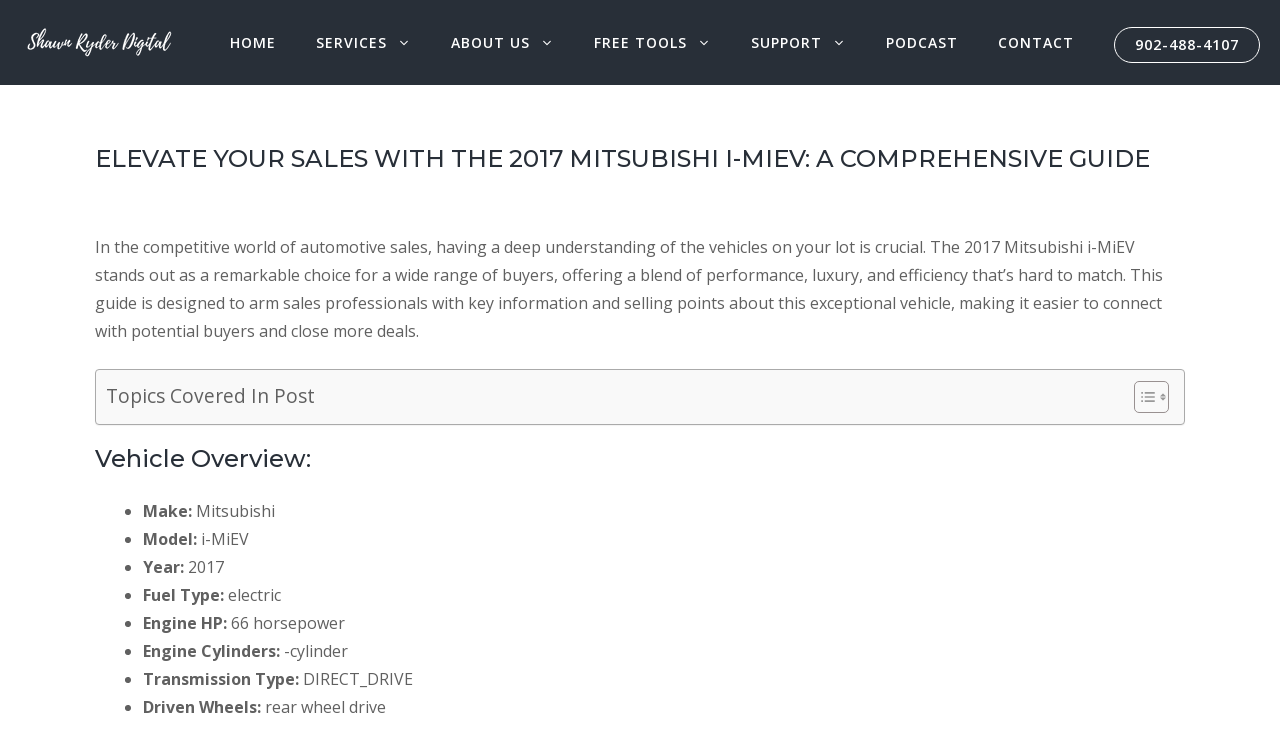

--- FILE ---
content_type: application/x-javascript
request_url: https://shawnryder.com/wp-content/plugins/pixel-formbuilder/public/js/pixelform-formbuilder-public.js?ver=1.0.0
body_size: 998
content:
function pixelform_alert(e, r) {
    "error" == r ? jQuery(".pixelform-alert").css("background", "#e9382b") : jQuery(".pixelform-alert").css("background", "#056105"), jQuery(".pixelform-alert").html(e), jQuery(".pixelform-alert").css("display", "block"), setTimeout(function() {
        jQuery(".pixelform-alert").css("display", "none")
    }, 5e3)
}
/* jQuery Validate Emails with Regex */
function pixelformvalidateEmail(Email) {
	var pattern = /^([\w-\.]+)@((\[[0-9]{1,3}\.[0-9]{1,3}\.[0-9]{1,3}\.)|(([\w-]+\.)+))([a-zA-Z]{2,4}|[0-9]{1,3})(\]?)$/;
	return jQuery.trim(Email).match(pattern) ? true : false;
}

(function( $ ) {
	'use strict';
	
	$(".pixelform_submit").click(function(){
		var $this = $(this);
		var obj = $(this).parents('.pixelform_render');
		var form_id = $(this).data('form_id');
		obj.find('.pixelform_req_field').each(function(){
			if( $(this).val().length == 0 ){
				$(this).addClass('pixelform_empty_error');
			}
		});
		var messages = {};
		var m = 0;
		$('.pixelform_messages input').each(function () {
			messages[m] = $(this).val();
			m++;
	    });
			
		if( $('.pixelform_empty_error').length == 0 ){
			var fieldType;
			var attachments = new FormData();
			var fields = {};
			var label,attach_invalid;
			obj.find('.form-group').each(function(){
				fieldType = $(this).attr('data-fieldtype');
				
				if( fieldType != 'button' && fieldType != 'select' ){
					if( $(this).find('.pixelform_label').text() != '' ){
						label = ($(this).find('.pixelform_label').text()).replace(' ', '_');
					}else if( ($(this).find('.form-control').attr('placeholder')) != '' ){
						label = ($(this).find('.form-control').attr('placeholder')).replace(' ', '_');
					}
				}
				
				switch( fieldType ){
					case 'text':
						fields[label] = $(this).find('input').val();
					break;
					case 'textarea':
						fields[label] = $(this).find('textarea').val();
					break;
					case 'number':
						fields[label] = $(this).find('input').val();
					break;
					case 'email':
						if( ($(this).find('input').val().length != 0) && pixelformvalidateEmail( $(this).find('input').val() ) == true ){
							fields[label] = $(this).find('input').val();
							fields['user_email'] = $(this).find('input').val();
						}else{
							$(this).find('input').addClass('pixelform_empty_error invalid_email');
							pixelform_alert( messages[4], "error" );
							setTimeout(function(){
								obj.find('input').removeClass('pixelform_empty_error invalid_email');
							}, 7000);
						}
					break;
					case 'select':
						fields['Options'] = $(this).find('select').val();
					break;
					case 'radiogroup':
						fields[label] = $(this).find('input').val();
					break;
					case 'checkboxgroup':
						var options = '';
						var i =0;
						$(this).find('input:checked').each(function(){
							options += $(this).val() + ',';
							i++;
						});
						fields[label] = options.slice(0, -1);
					break;
					case 'date':
						fields[label] = $(this).find('input').val();
					break;
					case 'fileupload':
						var input_file = $(this).find('input[type=file]');
							$.each(input_file[0].files, function(i, file) {
								attachments.append('file-'+i, file);
							});
					break;
				}
				
			});
			attachments.append('action', 'pixelform_submit'); //Ajax Action
			attachments.append('form_id', form_id);
			for ( var key in fields ) {
				attachments.append(key, fields[key]);
			}
			
			
			if(attach_invalid == 'invalid'){
				pixelform_alert( "The file you tried to attach is invalid.", "error" );
				setTimeout(function(){
					obj.find('.pixelform_req_field').removeClass('pixelform_empty_error');
				}, 7000);
				return;
			}
			
			if($(".invalid_email").length != 0){
				return false;
			}
			
			$('.mt-btn-loader').css('display','inline-block');
			 jQuery.ajax({
				 url: ajax_obj.ajax_url,
				 data: attachments,
				 cache: false,
				 contentType: false,
				 processData: false,
				 method: 'POST',
				 type: 'POST', // For jQuery < 1.9
				 success: function(response){
					var res = JSON.parse(response);
					if(typeof(res.success) !== "undefined"){
						$('.mt-btn-loader').hide(2000);
						 obj.find('.form-group').each(function(){
							$(this).find('.form-control').val('');
						});
						pixelform_alert( messages[0], "success" );
					}else{
						pixelform_alert( res.error, "error" );
					}
					$('.mt-btn-loader').hide();
				 },
				 error: function(response){
					 pixelform_alert( messages[1], "error" );
					 $('.mt-btn-loader').hide();
				 }
			 });
			
		}else{
			pixelform_alert( messages[2], "error" );
			setTimeout(function(){
				obj.find('.pixelform_req_field').removeClass('pixelform_empty_error pixelform_error');
			}, 7000);
		}
		
	});
	
	$('.custom_date').datepicker({
			format: 'dd-mm-yyyy',
			});
	
	
	//Newsletter Submit
	$(".pixelform_newsletter_submit").click(function(){
		var $this = $(this);
		var name_field = $this.parents().find('.responder_data').data('name_field');
		var formid = $this.parents().find('.responder_data').data('formid');
		
		var email_field = $this.parents().find('.responder_data').data('email_field');
		var obj = $(this).parents('.pixelform_render');
		obj.find('.pixelform_req_field').each(function(){
			if( $(this).val().length == 0 ){
				$(this).addClass('pixelform_empty_error');
			}
		});
		
		var messages = {};
		var m = 0;
		$('.pixelform_messages input').each(function () {
			messages[m] = $(this).val();
			m++;
		});
		
		if( $('.pixelform_empty_error').length == 0 ){
			var fieldType;
			var fields = {};
			var label;
			//selected name field
			fields['name'] = $('input[name='+name_field+']').val();
			obj.find('.form-group').each(function(){
				fieldType = $(this).attr('data-fieldtype');
				
				if( fieldType != 'button' ){
					if( $(this).find('.pixelform_label').text() != '' ){
						label = ($(this).find('.pixelform_label').text()).replace(' ', '_');
					}else if( ($(this).find('.form-control').attr('placeholder')) != '' ){
						label = ($(this).find('.form-control').attr('placeholder')).replace(' ', '_');
					}
				}
				
				switch( fieldType ){
					case 'text':
						fields[label] = $(this).find('input').val();
					break;
					case 'email':
						if( ($(this).find('input').val().length != 0) && pixelformvalidateEmail( $(this).find('input').val() ) == true ){
							fields['email'] = $(this).find('input').val();
						}else{
							$(this).find('input').addClass('pixelform_empty_error invalid_email');
							pixelform_alert( messages[4], "error" );
							setTimeout(function(){
								obj.find('input').removeClass('pixelform_empty_error invalid_email');
							}, 5000);
						}
					break;
					case 'number':
						fields['number'] = $(this).find('input').val();
					break;
					
				}
				
			});
			
			if($(".invalid_email").length != 0){
				return false;
			}
			
			$('.mt-btn-loader').css('display','inline-block');
			 $.ajax({
				 url: ajax_obj.ajax_url,
				 data: {
					 action:'pixelform_newsletter_submit',
					 formid: formid,
					 fields: fields
				 },
				 type: 'POST',
				 success: function(response){ 
					 var res = JSON.parse(response);					 
					 if( res.msg == 'success' ){
						 obj.find('.form-group').each(function(){
							$(this).find('.form-control').val('');
						 });
						pixelform_alert( messages[0], "success" );
					 }else{
						 pixelform_alert( messages[1], "error" );
					 }
					  $('.mt-btn-loader').hide();
				 },
				 error: function(response){
					 pixelform_alert( messages[1], "error" );
					 $('.mt-btn-loader').hide();
				 }
			 });
		}else{
			pixelform_alert( 'Please fill all the required fields.', "error" );
			setTimeout(function(){
				obj.find('.pixelform_req_field').removeClass('pixelform_empty_error pixelform_error');
			}, 5000);
		}
	});
	
})( jQuery );